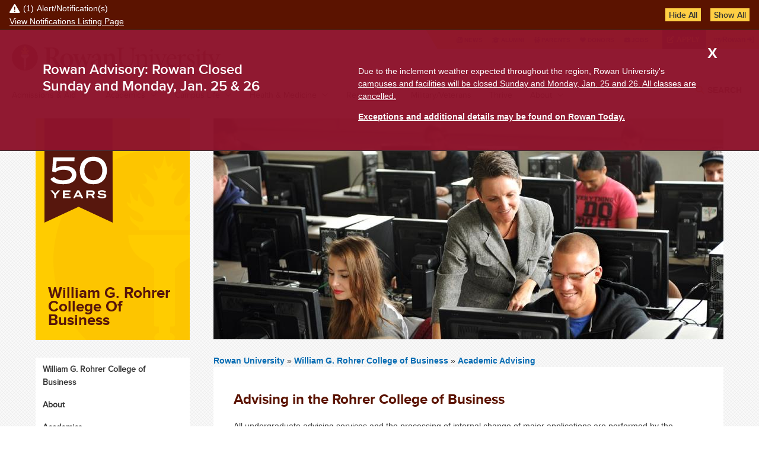

--- FILE ---
content_type: text/html; charset=UTF-8
request_url: https://business.rowan.edu/academic-advising/
body_size: 47511
content:
<!DOCTYPE html PUBLIC "-//W3C//DTD XHTML+RDFa 1.0//EN" "http://www.w3.org/MarkUp/DTD/xhtml-rdfa-1.dtd">
<html xmlns="http://www.w3.org/1999/xhtml" class="js csstransforms csstransforms3d csstransitions" dir="ltr" lang="en" version="XHTML+RDFa 1.0" xml:lang="en" xmlns:content="http://purl.org/rss/1.0/modules/content/" xmlns:dc="http://purl.org/dc/terms/" xmlns:foaf="http://xmlns.com/foaf/0.1/" xmlns:og="http://ogp.me/ns#" xmlns:rdfs="http://www.w3.org/2000/01/rdf-schema#" xmlns:sioc="http://rdfs.org/sioc/ns#" xmlns:sioct="http://rdfs.org/sioc/types#" xmlns:skos="http://www.w3.org/2004/02/skos/core#" xmlns:xsd="http://www.w3.org/2001/XMLSchema#">
	<head profile="http://www.w3.org/1999/xhtml/vocab">
		
<meta content="cc43111f96fa4bc9228c16e0e4df354f" name="pageID" />
<meta content="https://cascade.rowan.edu/entity/open.act?id=cc43111f96fa4bc9228c16e0e4df354f&amp;type=page" name="editingPage" />
<meta content="Tue, 20 Jan 2026 12:55:10 -0500" name="date" />

		
  <!-- Google Tag Manager -->
    
    <script>(function(w,d,s,l,i){w[l]=w[l]||[];w[l].push({'gtm.start':
    new Date().getTime(),event:'gtm.js'});var f=d.getElementsByTagName(s)[0],
    j=d.createElement(s),dl=l!='dataLayer'?'&l='+l:'';j.async=true;j.src=
    'https://www.googletagmanager.com/gtm.js?id='+i+dl;f.parentNode.insertBefore(j,f);
    })(window,document,'script','dataLayer','GTM-KBS9C8J');</script>
    
  <!-- End Google Tag Manager -->

<link href="https://www.rowan.edu/_files/_files/css/flexslider.css" media="all" rel="stylesheet" type="text/css" />
<link href="https://www.rowan.edu/_files/_files/css/main.css" media="all" rel="stylesheet" type="text/css" />
<link href="https://www.rowan.edu/_files/_files/css/customglobal.css" media="all" rel="stylesheet" type="text/css" />
<link href="https://www.rowan.edu/_files/_files/css/anniversary.css" media="all" rel="stylesheet" type="text/css" />
<link href="https://www.rowan.edu/_files/_files/css/brightedge.css" media="all" rel="stylesheet" type="text/css" />

<style media="all" type="text/css">
/*<![CDATA[ */
.username-textfield{display:none !important;}
/* ]]> */
</style>
<!-- Font Awesome 6 Pro Max Kit - w/o v4-shims -->

    <script src="https://kit.fontawesome.com/3766c69bbc.js" crossorigin="anonymous"></script>
    
<script src="https://www.rowan.edu/_files/_files/js/embed.min.js" ></script>
<script type="text/javascript">
setTimeout(function(){var a=document.createElement("script");
var b=document.getElementsByTagName("script")[0];
a.src=document.location.protocol+"//script.crazyegg.com/pages/scripts/0010/6392.js?"+Math.floor(new Date().getTime()/3600000);
a.async=true;a.type="text/javascript";b.parentNode.insertBefore(a,b)}, 1);
</script>
    <!--BE IXF: JavaScript begin-->
		<!--Access to and use of BrightEdge AutoPilot - Self Connecting Pages is governed by the
			Infrastructure Product Terms located at: www.brightedge.com/infrastructure-product-terms.
			Customer acknowledges and agrees it has read, understands and agrees to be bound by the
			Infrastructure Product Terms. -->
		<script src="//cdn.bc0a.com/autopilot/f00000000251854/autopilot_sdk.js" ></script>
    <!--BE IXF: JavaScript end-->

		







    <meta content="text/html; charset=utf-8" http-equiv="Content-Type" />
    <!--[if IE]>
        <meta http-equiv="X-UA-Compatible" content="IE=edge"></meta>
    <![endif]-->

            <title>Academic Advising</title>
    
        
    <link href="https://business.rowan.edu/academic-advising/" rel="canonical" />

                        <meta content="Advising in the Rohrer College of Business Students in the RCOB with up to 59 credit hours are advised by professional advisors, which are listed below.¬†" name="description" />
                    
                <meta content="width=device-width, initial-scale=1.0" name="viewport" />
    
		<meta content="yes" name="apple-mobile-web-app-capable" />
		<link href="https://www.rowan.edu/_files/_files/images/rowan_logo_torch_152px.png" rel="apple-touch-icon" sizes="152x152" />
		<link href="https://www.rowan.edu/_files/_files/images/favicon.ico" rel="shortcut icon" type="image/vnd.microsoft.icon" />
	</head>
	<body class="html not-front not-logged-in no-sidebars page-node page-node- page-node-9466 node-type-landing-page domain-rowan-ohodev-com platform-windows domain-rowan">
<!-- Google Tag Manager (noscript) -->
<noscript><iframe height="0" src="https://www.googletagmanager.com/ns.html?id=GTM-KBS9C8J" style="display:none;visibility:hidden" width="0" ></iframe></noscript>
<!-- End Google Tag Manager (noscript) -->
		<div id="header">
			<div class="container">
				<a class="skip-main" href="#main">Skip to main content</a>
<div class="top-menu">
<div class="tab">
<div class="personas"><menu>
<li><a class="news" href="https://today.rowan.edu/index.html">News</a></li>
<li><a class="alumni" href="https://www.alumni.rowan.edu/s/1653/02-alumni/start.aspx?gid=2&amp;pgid=61">Alumni</a></li>
<li><a class="parent" href="https://sites.rowan.edu/parentsfamily/index.html">Parents</a></li>
<li><a class="donor" href="https://sites.rowan.edu/advancement/index.html">Donors</a></li>
<li><a class="jobs" href="https://jobs.rowan.edu/en-us/listing/">Jobs</a></li>
<a href="https://admissions.rowan.edu/admissions-process/index.html"><button class="apply-button">Apply</button></a> <a href="https://my.rowan.edu/"><button class="my-rowan"><span class="my">my</span>Rowan</button></a></menu></div>
</div>
</div>
<header>
<div class="region region-header clearfix">
<div class="block block-block site-logo site-logo-main" id="block-block-1">
<div class="content"><a href="https://www.rowan.edu/index.html" id="logo" rel="home" title="Home">Rowan University</a></div>
</div>
<div class="block block-block" id="block-block-13">
<div class="block block-menu-block nav clearfix" id="block-menu-block-1">
<div class="content">
<div class="menu-block-wrapper menu-block-1 menu-name-main-menu parent-mlid-0 menu-level-1">
<ul aria-labelledby="btnNavMenu" class="menu js-dropdown" id="js-nav-main">
<li class="first expanded menu-mlid-512"><a class="parent" href="https://www.rowan.edu/admissions_aid/index.html" id="linkAdmissions">Admissions &amp; Aid</a>
<ul class="menu">
<li class="first leaf menu-mlid-2155"><a href="https://admissions.rowan.edu/index.html">First-Year Admissions</a></li>
<li class="first leaf menu-mlid-2155"><a href="https://admissions.rowan.edu/admissions-process/transfer-requirements/index.html">Transfer Admissions</a></li>
<li class="first leaf menu-mlid-2155"><a href="https://sites.rowan.edu/financial-aid/index.html">Financial Aid</a></li>
<li class="first leaf menu-mlid-2155"><a href="https://global.rowan.edu/index.html" rel="noopener noreferrer" target="_blank">Graduate Admissions</a></li>
<li class="first leaf menu-mlid-2155"><a href="https://www.rowan.edu/admissions_aid/medical_education.html">Medical Education Admissions</a></li>
<li class="first leaf menu-mlid-2155"><a href="https://admissions.rowan.edu/international/index.html">International Admissions</a></li>
<li class="first leaf menu-mlid-2155"><a href="https://apply.rowan.edu/portal/visit" title="Register to visit Rowan University for a Tour or Open House">Tours &amp; Open Houses</a></li>
<li class="first leaf menu-mlid-2155"><a href="https://www.rowan.edu/online/index.html">Rowan Online</a></li>
<li class="last leaf menu-mlid-1316"><a href="https://global.rowan.edu/index.html">Degree Completion</a></li>
</ul>
</li>
<li class="expanded menu-mlid-1834"><a class="parent" href="https://www.rowan.edu/academics/index.html" id="linkAcademics">Academics</a>
<ul class="menu">
<li class="first leaf has-children menu-mlid-1833"><a href="https://www.rowan.edu/academics/colleges_and_schools/index.html">Colleges &amp; Schools</a></li>
<li class="leaf menu-mlid-1835"><a href="https://www.rowan.edu/academics/degree_programs.html">Degrees &amp; Programs</a></li>
<li class="leaf menu-mlid-2288"><a href="https://www.rowan.edu/academics/cou_sche_reg.html">Courses, Schedules &amp; Registration</a></li>
<li class="leaf menu-mlid-1837"><a href="https://sites.rowan.edu/student-success/index.html">Student Success</a></li>
<li class="leaf menu-mlid-1837"><a href="https://sites.rowan.edu/international/index.html">International</a></li>
<li class="leaf menu-mlid-2862"><a href="https://global.rowan.edu/alternate-pathways/summer-winter/index.html" rel="noopener noreferrer" target="_blank">Winter &amp; Summer Sessions</a></li>
<li class="leaf menu-mlid-4539"><a href="https://global.rowan.edu/alternate-pathways/county-college-partner-schools/index.html" rel="noopener noreferrer" target="_blank">Camden Campus</a></li>
<li class="leaf menu-mlid-1324"><a href="https://www.rowan.edu/academics/university_libraries.html">Rowan University Libraries</a></li>
<li class="last leaf menu-mlid-1840"><a href="https://www.rowan.edu/academics/bookstore.html">Bookstore</a></li>
</ul>
</li>
<li class="expanded menu-mlid-515"><a class="parent" href="https://www.rowan.edu/campus_life/index.html" id="linkCampusLife">Campus Life</a>
<ul class="menu">
<li class="first leaf menu-mlid-1345"><a href="https://www.rowan.edu/campus_life/arts.html">The Arts at Rowan</a></li>
<li class="leaf has-children menu-mlid-1841"><a href="https://www.rowan.edu/campus_life/atheletics_sports.html">Athletics &amp; Sports Recreation</a></li>
<li class="leaf menu-mlid-1341"><a href="https://www.rowan.edu/campus_life/health_safety.html">Health &amp; Safety</a></li>
<li class="leaf menu-mlid-1339"><a href="https://www.rowan.edu/campus_life/housing_dining.html">Housing &amp; Dining</a></li>
<li class="leaf menu-mlid-5057"><a href="https://irt.rowan.edu/index.html" rel="noopener noreferrer" target="_blank">Technology on Campus</a></li>
<li class="leaf menu-mlid-1843"><a href="https://www.rowan.edu/campus_life/entert_culture.html">Entertainment &amp; Culture</a></li>
<li class="last leaf menu-mlid-1843"><a href="https://sites.rowan.edu/center-for-well-being/index.html">Center for Well-being</a></li>
</ul>
</li>
<li class="expanded menu-mlid-1714"><a class="parent" href="https://www.rowan.edu/health_medicine/index.html" id="linkHealth">Health &amp; Medicine</a>
<ul class="menu">
<li class="leaf menu-mlid-2077"><a href="https://cmsru.rowan.edu/index.html" rel="noopener noreferrer" target="_blank">Cooper Medical School of Rowan University (MD)</a></li>
<li class="last leaf menu-mlid-1708"><a href="https://sites.rowan.edu/vhc/index.html" rel="noopener" target="_blank">Virtua Health College of Medicine &amp; Life Sciences (DO)</a></li>
<li class="last leaf menu-mlid-1708"><a href="https://svm.rowan.edu/index.html" rel="noopener noreferrer" target="_blank">Shreiber School of Veterinary Medicine (DVM)</a></li>
</ul>
</li>
<li class="expanded menu-mlid-1720"><a class="parent" href="https://research.rowan.edu/index.html" id="linkResearch">Research</a>
<ul class="menu">
<li class="first leaf menu-mlid-7239"><a href="https://research.rowan.edu/officeofresearch/index.html">Office of Research</a></li>
<li class="leaf menu-mlid-1334"><a href="https://research.rowan.edu/centers/index.html">Research Centers &amp; Institutes</a></li>
<li class="leaf menu-mlid-7240"><a href="http://sjtechpark.org/" rel="noopener" target="_blank">South Jersey Technology Park</a></li>
<li class="last leaf menu-mlid-7105"><a href="https://today.rowan.edu/news/topics/research.html">Research News</a></li>
</ul>
</li>
<li class="expanded menu-mlid-756"><a href="https://www.rowan.edu/military/index.html">Military/Veterans</a></li>
<li class="expanded menu-mlid-756"><a href="https://sites.rowan.edu/center-for-well-being/thrive/index.html">Thrive</a></li>
<li class="expanded menu-mlid-756"><a class="parent" href="https://www.rowan.edu/about/index.html" id="linkAbout">About</a>
<ul class="menu">
<li class="first leaf menu-mlid-1325"><a href="https://www.rowan.edu/about/leadership.html">Leadership</a></li>
<li class="leaf has-children menu-mlid-564"><a href="https://www.rowan.edu/about/oppaf/index.html">Our Past, Present &amp; Future</a></li>
<li class="leaf has-children menu-mlid-1147"><a href="https://www.rowan.edu/about/visiting/index.html">Visiting Rowan</a></li>
<li class="leaf menu-mlid-761"><a href="https://www.rowan.edu/about/working.html">Working at Rowan</a></li>
<li class="leaf menu-mlid-761"><a href="https://sites.rowan.edu/fastfacts/index.html">Rowan Fast Facts</a></li>
<li class="leaf menu-mlid-1848"><a href="https://www.rowan.edu/about/giving.html">Giving to Rowan</a></li>
<li class="leaf menu-mlid-1424"><a href="https://today.rowan.edu/index.html">News &amp; Events</a></li>
<li class="last leaf menu-mlid-1148"><a href="https://www.rowan.edu/about/contact.html">Contact Us</a></li>
</ul>
</li>
</ul>
</div>
</div>
</div>
<div class="block block-search" id="block-search-form"><!--<img id="search-toggle" src="[data-uri]" alt="Search Rowan" />--><button aria-controls="searchForm" aria-expanded="false" class="title toggle-menu" data-menu="#block-search-form .content">Search</button>
<div aria-label="Search" class="content js-dropdown" id="searchForm">
<div class="directory"><span class="search-tab"><a href="#edit-search-block-form--2">Search Rowan</a></span><span class="people"><a class="directory" href="https://directory.rowan.edu/">Search People</a></span></div>
<form accept-charset="UTF-8" action="//search.rowan.edu/search" class="google-cse-oho" id="search-block-form" method="get">
<div>
<div class="container-inline">
<div class="form-item form-type-textfield form-item-search-block-form"><label class="element-invisible" for="edit-search-block-form--2">Search</label> <input class="form-text" id="edit-search-block-form--2" maxlength="128" name="q" placeholder="enter search terms" size="15" title="Enter the terms you wish to search for." type="text" value="" /></div>
<div class="form-actions form-wrapper" id="edit-actions"><input class="form-submit" id="edit-submit" name="op" type="submit" value="Go" /></div>
<input name="proxystylesheet" type="hidden" value="default_frontend" /> <input name="client" type="hidden" value="default_frontend" /></div>
</div>
</form></div>
</div>
</div>
</div>
</header>
			</div>
			<!-- /.container -->
		</div>
		<!-- /#header -->
		<div id="page">
			<div class="row container" id="main">
				<div class="inner">
					<div class="nine columns push-three" id="content">
						

         <h1 class="title hide-tab-desktop" id="page-title">Academic Advising</h1>

						<div id="content-top">
							                <div class="flexslider" id="heroSlider">
        <ul class="slides">
                                                <li>
                                                                                                <img alt="RCB Professor Helping a Student in Class." src="../_images/banners/academic_advising.jpg" />
                                            </li>
                                    </ul>
    </div>


						</div>
						<!-- /#content-top -->
						<div id="breadcrumb">
							                                                                                         

<div class="breadcrumb">

<a href="https://www.rowan.edu/">
            Rowan University
    </a> »



     
        <a href="../index.html">
                       William G. Rohrer College of Business
    
        </a> »     
    
        <a href="index.html">Academic Advising</a>     
    
 
</div>

						</div>
						

         <h1 class="title hide-tab-mobile" id="page-title">Academic Advising</h1>

						<div class="tabs" ></div>
						<div class="region region-content clearfix">
							<div class="block block-system" id="block-system-main">
								<div class="content">
									<div class="field field-name-body field-type-text-with-summary field-label-hidden clearfix">
										
<div class="field-items">
  <div class="field-item even" property="content:encoded">
                    <h2>Advising in the Rohrer College of Business</h2>
            
                    <p style="text-align: left;">All undergraduate advising services and the processing of internal change of major applications are performed by the professional advising staff to ensure consistency, uniformity, and fairness in the application of course criteria and requirements as well as in the actual advising sessions. Faculty mentoring will be provided to all students by their major department.</p>
<h3><strong>Current RCB Students:</strong></h3>
<p style="font-weight: 400;">All current undergraduate students in the Rohrer College of Business are advised by professional advisors. Students may make appointments with their advisor using the&#160;<a href="https://sites.rowan.edu/student-success/rsn/"><strong>Rowan Success Network</strong></a>, powered by Starfish.&#160;</p>
<ul style="font-weight: 400;">
<li>Students interested in changing to a Rohrer College of Business major: Contact the University Advising Center to schedule an appointment
<ul>
<li>Savitz Hall, 3<sup>rd</sup>&#160;Floor /&#160;<a href="mailto:advise@rowan.edu">advise@rowan.edu</a></li>
</ul>
</li>
<li>Minor students not currently majoring in the Rohrer College of Business: Email&#160;<a href="mailto:RCBminors@rowan.edu">RCBminors@rowan.edu</a></li>
</ul>
<p style="font-weight: 400;">&#160;</p>
<p style="font-weight: 400;">Finding your advisor using the&#160;<a href="https://sites.rowan.edu/student-success/rsn/rsn-schedule-appointment.html">Rowan Success Network</a>:</p>
<ul style="font-weight: 400;">
<li>Log into the&#160;<a href="https://sites.rowan.edu/student-success/rsn/rsn-schedule-appointment.html">Rowan Success Network</a>.</li>
<li>Select&#160;<strong>My Success Network</strong>&#160;from the navigation menu to display your personalized network</li>
<li>Your advisor will be listed as&#160;<strong>Academic Advisor &#8211; Major</strong></li>
<li>Contact information and online scheduling (if available) are listed for each person or resource in your success network&#160;</li>
</ul>
<h3>&#160;</h3>
<table style="height: 269px;" width="751">
<tbody>
<tr>
<td colspan="3" style="width: 741px; text-align: center;">
<p><strong>Advisor Assignments for Rohrer College of Business </strong></p>
<p><strong><span style="text-decoration: underline;">Accounting Majors Freshman</span>&#160;(0-23 credits)</strong></p>
</td>
</tr>
<tr>
<td style="width: 243px;">
<div>Last Names A-K</div>
</td>
<td style="width: 243px;">
<div>Brittney O'Connor</div>
</td>
<td style="width: 243px;">
<div><a href="mailto:oconnorb@rowan.edu">oconnorb@rowan.edu</a></div>
</td>
</tr>
<tr>
<td style="width: 243px;">
<div>Last Names L-Z</div>
</td>
<td style="width: 243px;">
<div>Allana Hooper</div>
</td>
<td style="width: 243px;">
<div><a href="mailto:hooper@rowan.edu">hooper@rowan.edu</a></div>
</td>
</tr>
<tr>
<td colspan="3" style="width: 243px;">
<p style="text-align: center;"><strong><span style="text-decoration: underline;">Entrepreneurship Majors Freshman</span>&#160;(0-23 credits)</strong>&#160;</p>
<table style="height: 81px;" width="742">
<tbody>
<tr>
<td style="width: 240px;">
<div>Last Names A-F</div>
</td>
<td style="width: 240px;">
<div>Aly Baker</div>
</td>
<td style="width: 240px;">
<div><a href="mailto:bakera@rowan.edu">bakera@rowan.edu</a></div>
</td>
</tr>
<tr>
<td style="width: 240px;">
<div>Last Names G-N</div>
</td>
<td style="width: 240px;">
<div>Kristin Elcess</div>
</td>
<td style="width: 240px;">
<div><a href="mailto:elcess@rowan.edu">elcess@rowan.edu</a></div>
</td>
</tr>
<tr>
<td style="width: 240px;">
<div>Last Names O-Z</div>
</td>
<td style="width: 240px;">
<div>Courtney Fox</div>
</td>
<td style="width: 240px;">
<div><a href="mailto:foxc@rowan.edu">foxc@rowan.edu</a></div>
</td>
</tr>
</tbody>
</table>
<p style="text-align: center;"><strong>All other RCB Majors Freshman (0-23 credits)&#160;</strong></p>
<table style="height: 20px;" width="740">
<tbody>
<tr>
<td style="width: 239.328px;">Last Names A-Z</td>
<td style="width: 239.328px;">Amanda Jaxheimer</td>
<td style="width: 239.344px;"><a href="mailto:jaxheimer@rowan.edu">jaxheimer@rowan.edu</a></td>
</tr>
</tbody>
</table>
<p style="text-align: center;">&#160;</p>
<p style="text-align: center;"><strong>Advisor Assignments for Accounting and Finance </strong></p>
<p style="text-align: center;"><strong><span style="text-decoration: underline;">Sophomores through Seniors</span> (24+ credits)</strong></p>
</td>
</tr>
<tr>
<td style="width: 243px;">Last Names A-L</td>
<td style="width: 243px;">Brittney O'Connor</td>
<td style="width: 243px;"><a href="mailto:oconnorb@rowan.edu">oconnorb@rowan.edu</a></td>
</tr>
<tr>
<td style="width: 243px;">Last Names M-Z</td>
<td style="width: 243px;">Allana Hooper</td>
<td style="width: 243px;"><a href="mailto:hooper@rowan.edu">hooper@rowan.edu</a></td>
</tr>
<tr>
<td colspan="3" style="width: 243px;">
<p style="text-align: center;"><strong>Advisor Assignments for Entrepreneurship, Human Resources Management, Management,&#160; Information Systems &amp; Analytics, Marketing, and Supply Chain &amp; Logistics</strong></p>
<p style="text-align: center;"><strong><span style="text-decoration: underline;">Sophomores through Seniors</span> (24+ credits)</strong></p>
</td>
</tr>
<tr>
<td style="width: 243px;">Last Names A-F</td>
<td style="width: 243px;">Aly Baker</td>
<td style="width: 243px;"><a href="mailto:bakera@rowan.edu">bakera@rowan.edu</a></td>
</tr>
<tr>
<td style="width: 243px;">Last Names G-N</td>
<td style="width: 243px;">Kristin Elcess</td>
<td style="width: 243px;"><a href="mailto:elcess@rowan.edu">elcess@rowan.edu</a></td>
</tr>
<tr>
<td style="width: 243px;">Last Names O-Z</td>
<td style="width: 243px;">Courtney Fox</td>
<td style="width: 243px;"><a href="mailto:foxc@rowan.edu">foxc@rowan.edu</a></td>
</tr>
</tbody>
</table>
<h3>&#160;</h3>
<h3>Graduate-Level Students:</h3>
<p>Students in graduate-level programs are supported by the Office of&#160;Graduate Business Studies - <a href="mailto:graduatebusinessstudies@rowan.edu ">graduatebusinessstudies@rowan.edu</a>.&#160;</p>
<p>Visit Graduate Programs - <a href="../graduate-programs/student-resources/current_students1/index.html">Current Student Support</a> for information on graduate-level student Self-Support Tools, Academic Advising, and Career Development support.</p>
<h3>Are you a current Rowan Student looking to change your major?</h3>
<p><strong>Application Deadlines:<br /></strong>May 15 - August 15 - September 15 - December 15 - February 15</p>
<p>Click here for the&#160;<strong><a href="rohrer-college-business-change-major-requirements.html">requirements</a></strong> to change your major.</p>
<p><br />*Please note: If you currently have a Rohrer College of Business major declared at Rowan University, you should contact your assigned advisor to change your major.</p>
<script type="text/javascript">// <![CDATA[
jQuery( document ).ready(function() { jQuery('.flexbox a').attr('target', '_blank'); });
// ]]></script>
          </div>
</div>

									</div>
									<div class="field field-name-field-new-flexboxes field-type-entityreference field-label-hidden">
										
 
<script type="text/javascript">var carouselCount = 1;</script>
									</div>
								</div>
							</div>
						</div>
					</div>
					<!--/#content -->
					<div class="three columns pull-nine tablet-cols-1 portrait-bottom" id="sidebar-first">
						


                                                                                            

    
    









<div id="sidebar-first-nav">
    <div class="region region-sidebar-first-nav clearfix">
                <div class="block block-views clearfix" id="block-views-landing-pages-block">  
              <div class="content" id="">
                <div class="view view-landing-pages view-id-landing_pages view-display-id-block graphic-title view-dom-id-2281b9fc2406e95eb1bb71f50e7ccd0e">
                  <div class="view-content">
                    <div class="views-row views-row-1 views-row-odd views-row-first views-row-last">
                        <div>
                                                            <img alt="anniversary banner" class="side-banner" src="https://www.rowan.edu/_images/anniversary/50th-anniversary-banner-brown.svg" />
                                                                                        <img alt="anniversary-banner" class="side-banner-box" src="https://www.rowan.edu/_images/anniversary/50th-anniversary-brown-box.svg" />
														
							                            <div><h1 class="field field-name-field-overlay-page-title field-type-text field-label-hidden">William G. Rohrer College of Business</h1>                            </div>  
                        </div>  
                    </div>
                  </div>
                </div>  
              </div>
        </div>
                
                                               
                
        <div class="block block-menu-block block-og-menu nav-sidebar" id="block-menu-block-4 block-og-menu-og-single-menu-block">        
            <div class="content">
                <div class="menu-block-wrapper menu-block-4 menu-name-main-menu parent-mlid-0 menu-level-2">
                                            <a class="hide-on-desktop show-on-tablet toggle-sidebar" href="../index.html">Main Menu</a>
                    					<ul class="menu">
                            						    		    		  
                        	<li class="leaf"><a href="../index.html">William G. Rohrer College of Business</a>
				</li>
                        																				
                            																				    						                		                	  
                        	<li class="leaf"><a href="../about/index.html">About</a>
				</li>
					        																											
                            																				    						            		                	  
                        	<li class="leaf"><a href="../academics/index.html">Academics </a>
				</li>
					        																											
                            																				    						            			                	  
                        	<li class="expanded"><a href="../departments/index.html">Departments</a>
						<ul class="menu">
                				    				    		    		  
                        	<li class="leaf"><a href="../departments/department_accounting.html">Accounting and Finance Department</a>
				</li>
				    				    		    		  
                        	<li class="leaf"><a href="../departments/department_management.html">Management</a>
				</li>
				    				    		    		  
                        	<li class="leaf"><a href="../departments/department_marketing.html">Marketing and Business Information Systems</a>
				</li>
				    				    		    		  
                        	<li class="leaf"><a href="https://ent.rowan.edu/">School of Innovation and Entrepreneurship</a>
				</li>
							</ul>
			</li>
					        																											
                            																				    						            		                	  
                        	<li class="leaf"><a href="../students/index.html">Students</a>
				</li>
					        																											
                            																				    						            			                	  
                        	<li class="expanded"><a href="../centers_of_excellence1/index.html">Centers of Excellence</a>
						<ul class="menu">
                				    				        		    		  
                        	<li class="leaf"><a href="https://ent.rowan.edu/">School of Innovation &amp; Entrepreneurship </a>
				</li>
				    				    		    		  
                        	<li class="leaf"><a href="https://ent.rowan.edu/rcie/">Rowan Center for Innovation and Entrepreneurship</a>
				</li>
				    				    			                	  
                        	<li class="expanded"><a href="../centers_of_excellence1/cel/index.html">Center for Experiential Learning</a>
						<ul class="menu">
                				    				    		    		  
                        	<li class="leaf"><a href="../centers_of_excellence1/cel/project-based-learning1.html">Project Based Learning</a>
				</li>
							</ul>
			</li>
				    				        		                	  
                        	<li class="leaf"><a href="../centers_of_excellence1/rcpd/index.html">Rohrer Center for Professional Development</a>
				</li>
				    				        		                	  
                        	<li class="leaf"><a href="../centers_of_excellence1/crl/index.html">Rowan Center for Responsible Leadership</a>
				</li>
							</ul>
			</li>
					        																											
                            																				    						            		    		  
                        	<li class="leaf"><a href="../contact.html">Contact Information</a>
				</li>
					        																											
                            																				    						            			                	  
                        	<li class="expanded active-trail"><a href="index.html">Academic Advising</a>
						<ul class="menu">
                				    				    		    		  
                        	<li class="leaf"><a href="rohrer-college-business-change-major-requirements.html">Rohrer College of Business Change Major Requirements</a>
				</li>
				    				    		    		  
                        	<li class="leaf"><a href="registration_resources1.html">Registration Resources</a>
				</li>
							</ul>
			</li>
					        																											
                            																				    						            			                	  
                        	<li class="expanded"><a href="../experience-rohrer/index.html">Experience Rohrer</a>
						<ul class="menu">
                				    				    		                	  
                        	<li class="leaf"><a href="../experience-rohrer/facilities-resources/index.html">Business Hall</a>
				</li>
				    				    		    		  
                        	<li class="leaf"><a href="../experience-rohrer/internships.html">Internships</a>
				</li>
				    				    		    		  
                        	<li class="leaf"><a href="../experience-rohrer/scholarships.html">Scholarships</a>
				</li>
				    				    		    		  
                        	<li class="leaf"><a href="../experience-rohrer/student-organizations.html">Student Organizations</a>
				</li>
				    				    		    		  
                        	<li class="leaf"><a href="../experience-rohrer/awards_25.html">Rohrer College of Business Awards 2025</a>
				</li>
							</ul>
			</li>
					        																											
                            																				    						                		                	  
                        	<li class="leaf"><a href="../undergraduate-programs/index.html">Undergraduate Programs </a>
				</li>
					        																											
                            																				    						                		                	  
                        	<li class="leaf"><a href="../graduate-programs/index.html">Graduate Programs</a>
				</li>
					        																											
                            																				    						            		    		  
                        	<li class="leaf"><a href="../rohrer-alumni.html">Rohrer Alumni</a>
				</li>
					        																		</ul>
                </div>
            </div>
        </div>
            </div>
</div>
<!-- /#sidebar-first-nav -->
                        
<div id="sidebar-first-mid">
    <div class="region region-sidebar-first-mid clearfix">
                       
                                                                                
        <div class="block block-block" id="block-block-11">
            <div class="content">
                                                    
                                                                                    <a href="https://www.instagram.com/rowanrcb/">
                                                                                                        <img alt="${alt}" src="../_images/rcb_logos/instagram-logo-setupblock1.png" style="margin-bottom: 7px;" />
                                               
                        </a>
                                                            
                                                                                    <a href="https://www.linkedin.com/company/rohrer-college-of-business">
                                                                                                        <img alt="${alt}" src="../_images/rcb_logos/linkedin-logo-setupblock.png" style="margin-bottom: 7px;" />
                                               
                        </a>
                                                                            </div>
        </div>
    </div>
</div>
<!-- /#sidebar-first-mid -->




					</div>
					<!-- /#sidebar-first -->
				</div>
				<!-- /.inner -->
			</div>
			<!-- /#main /.row -->
		</div>
		<!-- /#page /.container -->
		<div class="bottom-full">
			<div class="region region-content-bottom-full-width clearfix">
				<div class="block block-views" id="block-views-bottom-blocks-block-3">
					<div class="content">
						<div class="view view-bottom-blocks view-id-bottom_blocks view-display-id-block_3 view-dom-id-7587a1aac78ba4489e40e95558db37b8">
							<div class="view-content">
								<div class="views-row views-row-1 views-row-odd views-row-first views-row-last" ></div>
							</div>
						</div>
					</div>
				</div>
				<div class="block block-views" id="block-views-bottom-blocks-block-12">
					<div class="content">
						<div class="view view-bottom-blocks view-id-bottom_blocks view-display-id-block_12 view-dom-id-097cb94eb5e5165be8b8fce630faef8f">
							<div class="view-content">
								<div class="views-row views-row-1 views-row-odd views-row-first views-row-last" ></div>
							</div>
						</div>
					</div>
				</div>
				<div class="block block-views" id="block-views-bottom-blocks-block-13">
					<div class="content">
						<div class="view view-bottom-blocks view-id-bottom_blocks view-display-id-block_13 view-dom-id-c4f39388fd008da322ce59be860b45ce">
							<div class="view-content">
								<div class="views-row views-row-1 views-row-odd views-row-first views-row-last" ></div>
							</div>
						</div>
					</div>
				</div>
				<div class="block block-views" id="block-views-bottom-blocks-block-8">
					<div class="content">
						<div class="view view-bottom-blocks view-id-bottom_blocks view-display-id-block_8 view-dom-id-944491960f59046f7946173d197e3f89">
							<div class="view-content">
								<div class="views-row views-row-1 views-row-odd views-row-first views-row-last" ></div>
							</div>
						</div>
					</div>
				</div>
				<div class="block block-views" id="block-views-bottom-blocks-block-10">
					<div class="content">
						<div class="view view-bottom-blocks view-id-bottom_blocks view-display-id-block_10 view-dom-id-bf3e9e8580bc2cbef6395df38c3d8ebe">
							<div class="view-content">
								<div class="views-row views-row-1 views-row-odd views-row-first views-row-last" ></div>
							</div>
						</div>
					</div>
				</div>
				<div class="block block-views" id="block-views-bottom-blocks-block-9">
					<div class="content">
						<div class="view view-bottom-blocks view-id-bottom_blocks view-display-id-block_9 view-dom-id-f6565e67a268f4ff22862c5341729642">
							<div class="view-content">
								<div class="views-row views-row-1 views-row-odd views-row-first views-row-last" ></div>
							</div>
						</div>
					</div>
				</div>
				<div class="block block-views" id="block-views-bottom-blocks-block-11">
					<div class="content">
						<div class="view view-bottom-blocks view-id-bottom_blocks view-display-id-block_11 view-dom-id-7c38bdce87958682b75f8641476fa306">
							<div class="view-content">
								<div class="views-row views-row-1 views-row-odd views-row-first views-row-last" ></div>
							</div>
						</div>
					</div>
				</div>
			</div>
		</div>
		<div class="clearfix" id="footer">
			<footer><div class="container">
<div class="region region-footer clearfix">
<div class="block block-block" id="block-block-2">
<div class="content">
<ul class="social-media">
<li class="linkedin"><a href="https://www.linkedin.com/school/19237/">Rowan on LinkedIn</a></li>
<li class="facebook"><a href="https://www.facebook.com/RowanUniversity">Rowan on Facebook</a></li>
<li class="instagram"><a href="https://www.instagram.com/rowanuniversity/">Rowan on Instagram</a></li>
<li class="youtube"><a href="https://www.youtube.com/rowanuniversity">Rowan on YouTube</a></li>
<li class="tiktok"><a href="https://www.tiktok.com/@rowanu?lang=en">Rowan on Tiktok</a></li>
</ul>
</div>
</div>
<div class="block block-block" id="block-block-14">
<div class="content">
<div class="footer-global-logo"><img alt="Rowan University logo link to homepage" src="https://www.rowan.edu/_files/_files/images/RowanLogo.svg" /></div>
<div class="footer-global-address">
<p><span style="white-space: nowrap;">Rowan University</span> • <span style="white-space: nowrap;">201 Mullica Hill Road</span> • <span style="white-space: nowrap;">Glassboro, New Jersey 08028</span> • <span style="white-space: nowrap;">856-256-4000</span></p>
</div>
</div>
</div>

<div id="brightedge">
<!-- BrightEdge Autopilot -->
<div class="be-ix-link-block"><!--Link Block Target Div--></div>
</div>

<div class="block block-block" id="block-block-3">
<div class="content">
<p>©2026 Rowan University. <a href="https://sites.rowan.edu/consumer-disclosures/index.html">Consumer Disclosures</a> | <a href="https://catalog.rowan.edu/">University Catalog</a></p>
<p>Read the <a href="https://sites.rowan.edu/publicsafety/clery/noticeofavailability.html">Notice of Availability of Rowan’s Annual Security &amp; Fire Safety Report</a></p>
</div>
</div>
</div>
</div>
</footer>









		</div>
		<!-- /#footer /.clearfix -->
		
<script src="https://code.jquery.com/jquery-3.7.1.min.js" ></script>
<script src="https://code.jquery.com/jquery-migrate-3.5.2.min.js" ></script>
<script src="https://www.rowan.edu/_files/_files/js/jquery-ui.min.js" type="text/javascript" ></script>
<script src="https://www.rowan.edu/_files/_files/js/js__pfiB0OjtfSGm_J2iMbwHpQbdUCT9To1D5U1ABVlK44k__L0A8qWs26Rk87xy2XvJXJxyTdN9x1BcAdqnNPGvC8O8__58f19WGj2bQgjCwoNEZbEWLcxNTlc7jEFer477iHGXk.js" type="text/javascript" ></script>
<script defer="defer" src="https://www.rowan.edu/_files/_files/js/js__qw5YOMmR7MBxGcMMNPFP1VyAnTZqd8g0fegdmV9u5VY__cUVy5RMsmKTrg7sKTRBaRlg_Buv9_9YXnpgzRnNRVrc__58f19WGj2bQgjCwoNEZbEWLcxNTlc7jEFer477iHGXk.js" type="text/javascript" ></script>
<script src="https://www.rowan.edu/_files/_files/js/js__PS36TmOL4AXbFMuI98uQ068P92PGhbpagpiWKVhIFyc__mQbA2IIgRHDF0uUYH0aQHWPGyxdOKt9T9_g5J3F_YHw__58f19WGj2bQgjCwoNEZbEWLcxNTlc7jEFer477iHGXk.js" type="text/javascript" ></script>
<script type="text/javascript">
<!--//--><![CDATA[//><!--
window.CKEDITOR_BASEPATH = '/home/sites/all/libraries/ckeditor/'
//--><!]]>
</script>

<script type="text/javascript">
<!--//--><![CDATA[//><!--
jQuery.extend(Drupal.settings,{"basePath":"\/home\/","pathPrefix":"","ajaxPageState":{"theme":"rowan","theme_token":"z4Ef-1eGutxQ1vbvH3xSy4Ln2m-7t5E5iADKEu2bwdM","css":{"modules\/system\/system.base.css":1,"modules\/system\/system.menus.css":1,"modules\/system\/system.messages.css":1,"modules\/system\/system.theme.css":1,"sites\/all\/modules\/contrib\/calendar\/css\/calendar_multiday.css":1,"modules\/comment\/comment.css":1,"sites\/all\/modules\/contrib\/date\/date_api\/date.css":1,"sites\/all\/modules\/contrib\/date\/date_popup\/themes\/datepicker.1.7.css":1,"sites\/all\/modules\/contrib\/date\/date_repeat_field\/date_repeat_field.css":1,"sites\/all\/modules\/contrib\/domain\/domain_nav\/domain_nav.css":1,"modules\/field\/theme\/field.css":1,"sites\/all\/modules\/contrib\/google_cse\/google_cse.css":1,"modules\/node\/node.css":1,"modules\/search\/search.css":1,"modules\/user\/user.css":1,"sites\/all\/modules\/custom\/uwsbasecamp\/css\/styles.css":1,"sites\/all\/modules\/contrib\/views\/css\/views.css":1,"sites\/all\/modules\/contrib\/ctools\/css\/ctools.css":1,"sites\/all\/modules\/contrib\/isotope\/css\/isotope.css":1,"sites\/all\/modules\/custom\/rowan_stock\/css\/rowan-site.css":1,"sites\/all\/modules\/contrib\/webform\/css\/webform.css":1,"sites\/all\/themes\/oho_basic_responsive\/styles\/normalize.css":1,"sites\/all\/themes\/oho_basic_responsive\/styles\/grid.css":1,"sites\/all\/themes\/oho_basic_responsive\/styles\/globals.css":1,"sites\/all\/themes\/rowan\/styles\/css\/mixins.css":1,"sites\/all\/themes\/rowan\/styles\/css\/global.css":1,"sites\/all\/themes\/rowan\/styles\/css\/typography.css":1,"sites\/all\/themes\/rowan\/styles\/css\/navigation.css":1,"sites\/all\/themes\/rowan\/styles\/css\/home.css":1,"sites\/all\/themes\/rowan\/styles\/css\/rowan-today.css":1,"sites\/all\/themes\/rowan\/styles\/css\/events.css":1,"sites\/all\/themes\/rowan\/styles\/css\/wysiwyg.css":1,"sites\/all\/themes\/rowan\/styles\/css\/flexbox.css":1,"sites\/all\/themes\/rowan\/styles\/css\/full-width.css":1,"sites\/all\/themes\/rowan\/styles\/css\/blogs.css":1,"sites\/all\/themes\/rowan\/styles\/css\/mentorship.css":1,"sites\/all\/themes\/rowan\/styles\/css\/jobs.css":1,"sites\/all\/themes\/rowan\/styles\/css\/publications.css":1,"sites\/all\/themes\/rowan\/styles\/css\/overrides.css":1,"sites\/all\/themes\/rowan\/styles\/css\/colleges.css":1,"sites\/all\/themes\/rowan\/styles\/css\/offices.css":1,"sites\/all\/themes\/rowan\/styles\/css\/maps.css":1,"sites\/all\/themes\/rowan\/styles\/css\/catalogs.css":1,"sites\/all\/themes\/rowan\/styles\/css\/users.css":1,"sites\/all\/themes\/rowan\/styles\/css\/gallery.css":1,"sites\/all\/themes\/rowan\/styles\/css\/doctors.css":1,"sites\/all\/themes\/rowan\/styles\/css\/tourform.css":1,"sites\/all\/themes\/rowan\/styles\/css\/emergency.css":1,"sites\/all\/themes\/rowan\/styles\/fonts\/font-awesome\/font-awesome.css":1,"sites\/all\/themes\/rowan\/styles\/fonts\/proximanova_semibold_macroman\/stylesheet1.css":1,"sites\/all\/themes\/rowan\/styles\/fonts\/proximanova_regular_macroman\/stylesheet2.css":1,"sites\/all\/themes\/rowan\/styles\/fonts\/proximanova_bold_macroman\/stylesheet3.css":1,"sites\/all\/themes\/rowan\/styles\/fonts\/proximanova_black_macroman\/stylesheet4.css":1,"sites\/all\/themes\/rowan\/styles\/css\/print.css":1,"0":1},"js":{"\/\/ajax.googleapis.com\/ajax\/libs\/jquery\/1.8.3\/jquery.js":1,"misc\/jquery.once.js":1,"misc\/drupal.js":1,"sites\/all\/libraries\/isotope\/jquery.isotope.min.js":1,"sites\/all\/modules\/contrib\/google_cse\/google_cse.js":1,"sites\/all\/modules\/custom\/flexbox\/flexbox.js":1,"sites\/all\/modules\/contrib\/floating_block\/floating_block.js":1,"sites\/all\/modules\/custom\/oho_twitter\/js\/customTwitter.js":1,"sites\/all\/modules\/custom\/rowan_rtlm\/js\/rowan-rtlm.js":1,"sites\/all\/modules\/custom\/rowan_stock\/js\/rowan-site.js":1,"sites\/all\/libraries\/form-defaults\/jquery.form-defaults.min.js":1,"sites\/all\/modules\/contrib\/webform_hints\/js\/webform_hints.js":1,"sites\/all\/modules\/contrib\/webform_conditional\/webform_conditional.js":1,"sites\/all\/modules\/contrib\/webform\/js\/webform.js":1,"sites\/all\/modules\/contrib\/google_analytics\/googleanalytics.js":1,"sites\/all\/modules\/contrib\/piwik\/piwik.js":1,"sites\/all\/themes\/rowan\/js\/respond.min.js":1,"sites\/all\/themes\/rowan\/js\/jquery.hoverIntent.js":1,"sites\/all\/themes\/rowan\/js\/equal-col-heights.js":1,"sites\/all\/themes\/rowan\/js\/scripts.js":1,"sites\/all\/themes\/rowan\/js\/home.js":1,"sites\/all\/themes\/rowan\/js\/jquery.cycle2.min.js":1,"sites\/all\/themes\/rowan\/js\/jquery.cycle2.carousel.js":1,"sites\/all\/themes\/rowan\/js\/jquery.cycle2.swipe.min.js":1,"sites\/all\/themes\/rowan\/js\/oho-gallery.js":1,"sites\/all\/modules\/custom\/rowan_emergency\/js\/rowanemergency.jquery.js":1}},"floating_block":{".domain-rowan-today #sidebar-first":{"container":"#main"}},"googleCSE":{"cx":"005402677075098396477:q5jvxusx9xi","language":"","resultsWidth":600,"domain":"www.google.com"},"webform_conditional_webform_client_form_9659":{"fields":false,"nid":"9659","showSpeed":null},"urlIsAjaxTrusted":{"\/home\/academics\/degrees-programs":true,"http:\/\/search.rowan.edu\/search":true},"better_exposed_filters":{"views":{"basic_page":{"displays":{"block_2":{"filters":[]}}},"bottom_blocks":{"displays":{"block_11":{"filters":[]},"block_10":{"filters":[]},"block_5":{"filters":[]},"block_9":{"filters":[]},"block_8":{"filters":[]},"block_13":{"filters":[]},"block_3":{"filters":[]},"block_12":{"filters":[]}}}}},"googleanalytics":{"trackOutbound":1,"trackMailto":1,"trackDownload":1,"trackDownloadExtensions":"7z|aac|arc|arj|asf|asx|avi|bin|csv|doc(x|m)?|dot(x|m)?|exe|flv|gif|gz|gzip|hqx|jar|jpe?g|js|mp(2|3|4|e?g)|mov(ie)?|msi|msp|pdf|phps|png|ppt(x|m)?|pot(x|m)?|pps(x|m)?|ppam|sld(x|m)?|thmx|qtm?|ra(m|r)?|sea|sit|tar|tgz|torrent|txt|wav|wma|wmv|wpd|xls(x|m|b)?|xlt(x|m)|xlam|xml|z|zip","trackDomainMode":"1"},"piwik":{"trackMailto":1}});
//--><!]]>
</script>
<script src="https://www.rowan.edu/_files/_files/js/emergency.js" type="text/javascript" ></script>

	<script src="https://www.rowan.edu/_files/_files/js/jquery.flexslider-min.js" ></script>
	<script src="https://www.rowan.edu/_files/_files/js/moment/moment.min.js" ></script>
	<script src="https://www.rowan.edu/_files/_files/js/rssfeed.js" ></script>
	<script src="https://www.rowan.edu/_files/_files/js/scripts.js" ></script>
	<script src="https://sites.rowan.edu/shared-resources/custom-modules/files/js/custom-modules.js" ></script>
	
		<div id="ads" ></div>
	</body>
</html>

--- FILE ---
content_type: text/xml
request_url: https://www.rowan.edu/emergency-notifications/emergency-feed.xml
body_size: 3304
content:
<?xml version="1.0" encoding="utf-8" ?>
<system-index-block current-time="1769276283762" name="emergency-feed-index-block" type="folder"><system-block id="18f21b6f96fa4bc919f02a0764b4470e"><name>emergency-notification</name><path>/emergency-notifications/emergency-notification</path><site>Rowan</site><created-by>troiani</created-by><created-on>1542311779174</created-on><last-modified-by>troiani</last-modified-by><last-modified>1769208734052</last-modified><system-data-structure definition-path="Emergency Notification"><severity>Red</severity><title>Rowan Advisory: Rowan Closed Sunday and Monday, Jan. 25 &amp; 26</title><message><p>Due to the inclement weather expected throughout the region, Rowan University's <span style="text-decoration: underline;">campuses and facilities will be closed Sunday and Monday, Jan. 25 and 26.&#160;All classes are cancelled.</span></p>
<p><a href="https://today.rowan.edu/news/2026/01/rowan-advisory-all-campuses-closed-jan-25-and-26.html">Exceptions and additional details may be found on Rowan Today.</a><span style="text-decoration: underline;"><br/></span></p></message><displayOnPrevious>no</displayOnPrevious><included><url/></included><excluded><url/></excluded></system-data-structure></system-block><system-block id="9e193ddf0af1601457f7c82b8116185e"><name>setup-block</name><path>/emergency-notifications/setup-block</path><site>Rowan</site><created-by>bowenp</created-by><created-on>1677689699798</created-on><last-modified-by>bowenp</last-modified-by><last-modified>1677689699798</last-modified><system-data-structure definition-path="Setup Block"><section-title><title>Emergency Notifications</title><showBox>Yes</showBox></section-title><form><addForm>No</addForm><formblock><path>/</path></formblock></form><breadcrumb><path>/</path></breadcrumb><feature><type>Image or Virtual Tour</type><image><path>/</path></image><alt/><embed>No</embed><link><path>/</path></link><title></title><max>3</max><rssBlock><path>/</path></rssBlock><linkType>None</linkType><label></label><internal><path>/</path></internal><external>https://</external></feature><twitter><username/></twitter><anniversary-banner><landing-banner><path>/</path></landing-banner><site-anniversary-banner><path>/</path></site-anniversary-banner><mobile-anniversary-banner><path>/</path></mobile-anniversary-banner></anniversary-banner></system-data-structure></system-block><system-folder id="9e04ed720af1601457f7c82b6fd8781a"><name>notification-templates</name><is-published>true</is-published><path>/emergency-notifications/notification-templates</path><site>Rowan</site><link>site://Rowan/emergency-notifications/notification-templates</link><created-by>bowenp</created-by><created-on>1677688368487</created-on><last-modified-by>bowenp</last-modified-by><last-modified>1677688368487</last-modified></system-folder><system-folder id="9417b97a96fa4bc9352df5346f55f7c5"><name>archived-notifications</name><is-published>true</is-published><path>/emergency-notifications/archived-notifications</path><site>Rowan</site><link>site://Rowan/emergency-notifications/archived-notifications</link><created-by>coltri</created-by><created-on>1531492940142</created-on><last-modified-by>hannonhill3</last-modified-by><last-modified>1537541409221</last-modified></system-folder></system-index-block>

--- FILE ---
content_type: image/svg+xml
request_url: https://www.rowan.edu/_images/anniversary/50th-anniversary-banner-brown.svg
body_size: 2033
content:
<?xml version="1.0" encoding="utf-8"?>
<!-- Generator: Adobe Illustrator 26.3.1, SVG Export Plug-In . SVG Version: 6.00 Build 0)  -->
<svg version="1.1" id="Layer_1" xmlns="http://www.w3.org/2000/svg" xmlns:xlink="http://www.w3.org/1999/xlink" x="0px" y="0px"
	 viewBox="0 0 94.05 144" style="enable-background:new 0 0 94.05 144;" xml:space="preserve">
<style type="text/css">
	.st0{fill:#57170D;}
	.st1{fill:#FFFFFF;}
</style>
<polygon class="st0" points="0,0 0,144 47.03,122.19 94.05,144 93.9,0 "/>
<g>
	<path class="st1" d="M79.39,110.48c4.67,0,5.92-1.63,5.92-3.38c0-2.77-3.19-3.09-5.86-3.35c-2.33-0.24-3.38-0.36-3.38-1.33
		c0-0.73,0.98-1.11,3.09-1.11c2.09,0,3.15,0.51,3.55,1.33l2.36-0.82c-0.51-1.14-1.89-2.54-5.89-2.54c-3.62,0-5.6,1.18-5.6,3.35
		c0,2.68,3.05,3.03,5.66,3.3c2.41,0.25,3.57,0.41,3.57,1.41c0,0.79-0.98,1.21-3.46,1.21c-2.54,0-3.63-0.74-3.97-1.74l-2.41,0.52
		C73.48,109.02,74.97,110.48,79.39,110.48 M57.58,110.28h2.54v-3.91h4.39l2.22,3.91h2.73l-2.39-4.26c1.5-0.45,2.24-1.43,2.24-3.11
		c0-2.48-1.62-3.43-4.33-3.43h-7.39v10.8H57.58z M60.12,104.34v-2.73h4.77c1.31,0,1.93,0.41,1.93,1.37c0,0.95-0.61,1.36-1.93,1.36
		H60.12z M39.52,110.28h2.55l1.14-2.2h6.42l1.15,2.2h2.76l-5.59-10.87h-2.86L39.52,110.28z M44.18,106.16l2.25-4.33l2.25,4.33H44.18
		z M25.42,110.28h10.63v-2.13h-8.07v-2.35h6.46v-2.07h-6.46v-2.06h7.83v-2.19h-10.4v10.8H25.42z M13.58,110.28h2.57v-4.54l5.38-6.26
		h-2.92l-3.72,4.29l-3.67-4.29H8.24l5.34,6.26V110.28z"/>
	<path class="st1" d="M67.44,85.32c-7.51,0-12.43-4.89-12.43-13.33s4.92-13.18,12.43-13.18c7.5,0,12.38,4.74,12.38,13.18
		S74.95,85.32,67.44,85.32 M67.44,91c11.63,0,18.67-7.7,18.67-19.01s-6.99-19.01-18.67-19.01c-11.72,0-18.71,7.7-18.71,19.01
		S55.77,91,67.44,91 M25.89,91c11.77,0,18.1-5.04,18.1-13.13c0-8.29-7.27-12.14-15.85-12.14c-5.82,0-10.69,1.83-12.19,3.36l0.8-9.97
		h24.48l0.28-5.38h-29.5l-1.45,19.55l4.6,1.28c1.73-2.12,5.58-3.56,11.07-3.56c6.75,0,11.49,2.17,11.49,7.01
		c0,4.64-4.32,7.45-12.24,7.45c-6.05,0-10.6-1.93-12.24-4.69l-5.06,2.81C9.8,87.44,15.48,91,25.89,91"/>
</g>
</svg>


--- FILE ---
content_type: image/svg+xml
request_url: https://www.rowan.edu/_images/anniversary/50th-anniversary-brown-box.svg
body_size: 2016
content:
<?xml version="1.0" encoding="utf-8"?>
<!-- Generator: Adobe Illustrator 26.3.1, SVG Export Plug-In . SVG Version: 6.00 Build 0)  -->
<svg version="1.1" id="_x3C_Layer_x3E_" xmlns="http://www.w3.org/2000/svg" xmlns:xlink="http://www.w3.org/1999/xlink" x="0px"
	 y="0px" viewBox="0 0 94.05 94.05" style="enable-background:new 0 0 94.05 94.05;" xml:space="preserve">
<style type="text/css">
	.st0{fill:#57170D;}
	.st1{fill:#FFFFFF;}
</style>
<rect class="st0" width="94.05" height="94.05"/>
<g>
	<path class="st1" d="M79.38,74.48c4.67,0,5.92-1.63,5.92-3.38c0-2.77-3.19-3.09-5.86-3.35c-2.33-0.24-3.38-0.36-3.38-1.33
		c0-0.73,0.98-1.11,3.09-1.11c2.09,0,3.15,0.51,3.55,1.33l2.36-0.82c-0.51-1.14-1.89-2.54-5.89-2.54c-3.62,0-5.6,1.18-5.6,3.35
		c0,2.68,3.05,3.03,5.66,3.3c2.41,0.25,3.57,0.41,3.57,1.41c0,0.79-0.98,1.21-3.46,1.21c-2.54,0-3.63-0.74-3.97-1.74l-2.41,0.52
		C73.47,73.02,74.96,74.48,79.38,74.48 M57.58,74.27h2.54v-3.91h4.39l2.22,3.91h2.73l-2.39-4.26c1.5-0.45,2.24-1.43,2.24-3.11
		c0-2.48-1.62-3.43-4.33-3.43h-7.39v10.8H57.58z M60.11,68.34v-2.73h4.77c1.31,0,1.93,0.41,1.93,1.37c0,0.95-0.61,1.36-1.93,1.36
		H60.11z M39.52,74.27h2.55l1.14-2.2h6.42l1.15,2.2h2.76L47.95,63.4h-2.86L39.52,74.27z M44.17,70.16l2.25-4.33l2.25,4.33H44.17z
		 M25.41,74.27h10.64v-2.13h-8.07v-2.35h6.46v-2.07h-6.46v-2.06h7.83v-2.19h-10.4V74.27z M13.57,74.27h2.57v-4.54l5.38-6.26H18.6
		l-3.72,4.29l-3.67-4.29H8.23l5.34,6.26V74.27z"/>
	<path class="st1" d="M67.44,49.31c-7.51,0-12.43-4.89-12.43-13.33S59.93,22.8,67.44,22.8c7.5,0,12.38,4.74,12.38,13.18
		S74.94,49.31,67.44,49.31 M67.44,54.99c11.63,0,18.67-7.7,18.67-19.01s-6.99-19.01-18.67-19.01c-11.72,0-18.71,7.7-18.71,19.01
		S55.76,54.99,67.44,54.99 M25.88,54.99c11.77,0,18.1-5.04,18.1-13.13c0-8.29-7.27-12.14-15.85-12.14c-5.82,0-10.69,1.83-12.19,3.36
		l0.8-9.97h24.48l0.28-5.38H12l-1.45,19.54l4.6,1.28c1.73-2.12,5.58-3.56,11.07-3.56c6.75,0,11.49,2.17,11.49,7.01
		c0,4.64-4.32,7.45-12.24,7.45c-6.05,0-10.6-1.93-12.24-4.69l-5.06,2.81C9.8,51.44,15.47,54.99,25.88,54.99"/>
</g>
</svg>
